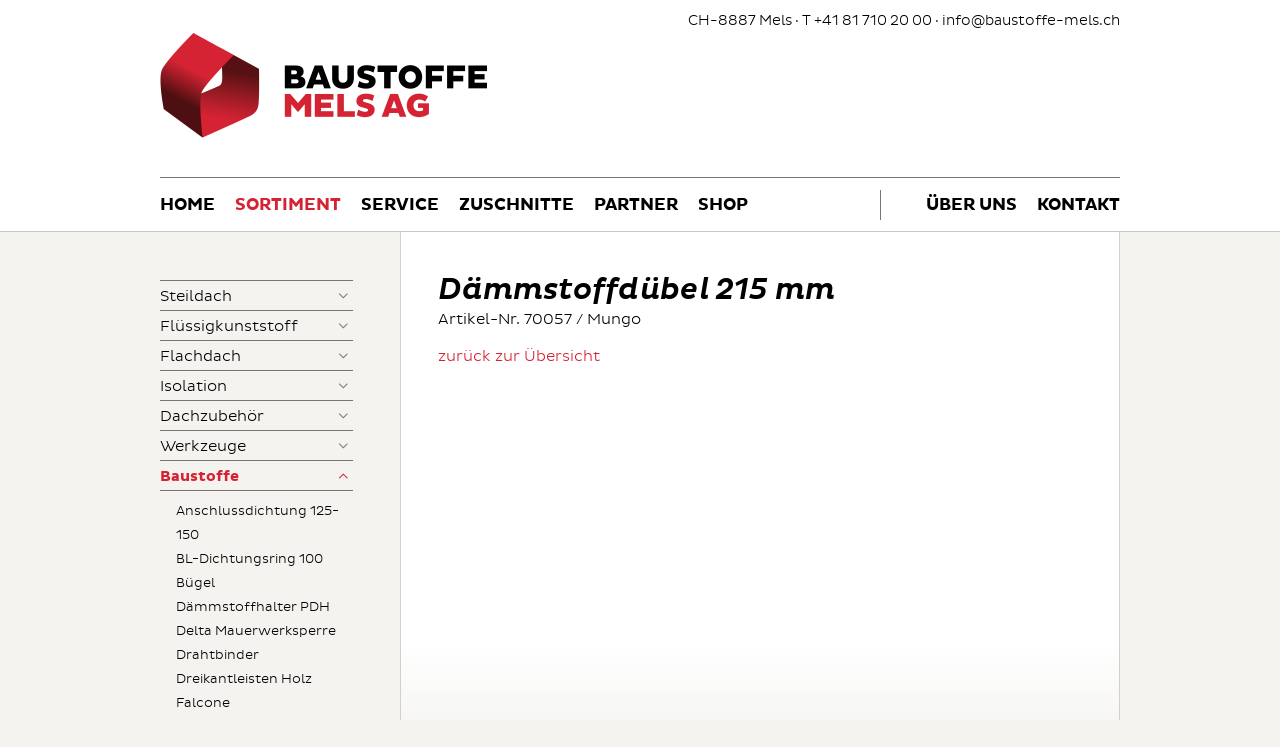

--- FILE ---
content_type: text/html
request_url: https://www.baustoffe-mels.ch/DE/Sortiment/Baustoffe/Mungo-Daemmstoffduebel/Daemmstoffduebel-215-mm/tblid/224/idKls/7/idUGr/277/idLNr/3391/Default.asp
body_size: 9544
content:
<!doctype html>
<!--[if lt IE 7]> <html class="no-js ie6 oldie" lang="de"> <![endif]-->
<!--[if IE 7]>    <html class="no-js ie7 oldie" lang="de"> <![endif]-->
<!--[if IE 8]>    <html class="no-js ie8 oldie" lang="de"> <![endif]-->
<!--[if IE 9]>    <html class="no-js ie9" lang="de"> <![endif]-->
<html class="no-js" lang="de">
<head>
<meta charset="utf-8">
<meta http-equiv="X-UA-Compatible" content="IE=edge,chrome=1">
<title>Baustoffe Mels AG - Dämmstoffdübel 215 mm, Mungo - Baustoffe, Mungo Dämmstoffdübel</title>
<meta name="viewport" content="width=device-width, minimum-scale=1.0, maximum-scale=1.0">
<meta name="keywords" content="Baustoffe Mels AG, Sortiment, Dämmstoffdübel 215 mm, Mungo, Baustoffe, Mungo Dämmstoffdübel">
<meta name="description" content="Baustoffe Mels AG, Sortiment, Dämmstoffdübel 215 mm, Mungo, Baustoffe, Mungo Dämmstoffdübel">
<meta http-equiv="expires" content="1">
<meta http-equiv="pragma" content="public">
<meta name="author" content="Baustoffe Mels AG, Zeughausstrasse 4, 8887 Mels">
<meta name="publisher" content="li-life web+it, Lova Center, 9490 Vaduz">
<meta name="copyright" content="© Copyright (c) Baustoffe Mels AG, Schweiz">
<meta name="robots" content="index, follow">
<meta http-equiv="content-language" content="de">
<meta name="revisit-after" content="7 days">
<meta property="og:title" content="Baustoffe Mels AG, Sortiment, Dämmstoffdübel 215 mm, Mungo">
<meta property="og:type" content="website">
<meta property="og:url" content="https://www.baustoffe-mels.ch/DE/Sortiment/Baustoffe/Mungo-Daemmstoffduebel/Daemmstoffduebel-215-mm/tblid/224/idKls/7/idUGr/277/idLNr/3391/Default.asp">
<meta property="og:image" content="https://www.baustoffe-mels.ch/Portal/baustoffemels/Images/Logos/baustoffemels_facebook.jpg">
<meta property="og:site_name" content="Baustoffe Mels AG, Schweiz">
<link rel="icon" href="/Portal/baustoffemels/Images/Favicon/baustoffemels_favicon256.ico" sizes="256x256"><link rel="apple-touch-icon" href="/Portal/baustoffemels/Images/Favicon/baustoffemels_favicon256.ico" sizes="256x256"><link rel="stylesheet" href="/Portal/baustoffemels/Styles/normalize-3.0.1.min.css"><link rel="stylesheet" href="/Portal/baustoffemels/Styles/lifeGrid.css"><link rel="stylesheet" href="/Portal/baustoffemels/Styles/Skin_baustoffemels.css"><link rel="stylesheet" href="/Portal/baustoffemels/Styles/Navigation/style-pmr.css"><link rel="stylesheet" href="/Portal/baustoffemels/Styles/Skin_Body.css">
<script language="javascript" type="text/javascript" src="/Portal/baustoffemels/JS/jquery/jquery-1.11.1.min.js"></script><script language="javascript" type="text/javascript" src="/Portal/baustoffemels/JS/modernizr-2.7.1.min.js"></script><!--<link rel="stylesheet" href="/Portal//Styles/Fonts/font-awesome-4.2.0.min.css">-->
<!--[if lt IE 9]><script language="javascript" type="text/javascript" src="/Portal/baustoffemels/JS/respond.min.js"></script><![endif]--><!--[if lt IE 7]><script language="javascript" type="text/javascript" src="/Portal/baustoffemels/JS/jquery/jquery.pngFix.js"></script><![endif]--><script language="javascript" type="text/javascript" src="/Portal/baustoffemels/JS/Scripts.js"></script><link rel="stylesheet" href="/Portal/Skins/Skin_012.css">

	<link rel="stylesheet" href="/Portal/baustoffemels/Styles/jquery/jquery.fancybox-2.1.5.css"><script type="text/javascript">
$(document).ready(function() {
	$(".image-lightbox").fancybox({
		maxWidth	: '94%',// Rand von insgesamt 30 Pixel (Links/Rechts) werden abgezogen
		width		: '94%',
		padding		: 0,
		margin		: 0,
		helpers : {
				title : null,
				overlay : {
					css : {
						'background' : 'rgba(6, 17, 27, 0.95)'
					}
				}
			}
	});
});
</script>
<link rel="stylesheet" href="/Portal/Module/310/Skin_310.css">
<!-- Global site tag (gtag.js) - Google Analytics -->
<script type="text/javascript">
var gaProperty = 'UA-61841345-1';
var disableStr = 'ga-disable-' + gaProperty;
if (document.cookie.indexOf(disableStr + '=true') > -1) {
window[disableStr] = true;
}
function gaOptout() {
document.cookie = disableStr + '=true; expires=Thu, 31 Dec 2099 23:59:59 UTC; path=/';
window[disableStr] = true;
alert('Das Tracking durch Google Analytics wurde in Ihrem Browser für diese Website deaktiviert.');
}
</script>
<script async src="https://www.googletagmanager.com/gtag/js?id=UA-61841345-1"></script>
<script>
  window.dataLayer = window.dataLayer || [];
  function gtag(){dataLayer.push(arguments);}
  gtag('js', new Date());

  gtag('config', 'UA-61841345-1', { 'anonymize_ip': true });
</script>
</head>
<body>
<div id="loader"></div>
<div class="mainmenu-dropdown-div hidden-xs"></div>
<nav class="menu push-menu-right">
	<ul class="nav-list nav-mainmenu"><li class="nav-item"><a href="https://www.baustoffe-mels.ch/DE/Default.asp" id="Home">Home</a></li><li class="nav-item active"><a href="/DE/Sortiment/tblid/224/Default.asp" id="Sortiment">Sortiment</a><ul class="nav-list-lvl2 nav-submenu sortiment-menu-loader"><li class="nav-submenu-item"><a href="/DE/Sortiment/Steildach/tblid/224/idKls/1/Default.asp">Steildach</a>
<ul class="nav-submenu-lvl3"><li class="nav-submenu-lvl3-item"><a href="/DE/Sortiment/Steildach/tblid/224/idKls/1/Default.asp">Alle</a></li>
<li class="nav-submenu-lvl3-item"><a href="/DE/Sortiment/Steildach/Delta/tblid/224/idKls/1/idUGr/452/Default.asp">Delta</a></li>
<li class="nav-submenu-lvl3-item"><a href="/DE/Sortiment/Steildach/Siga-Cover/tblid/224/idKls/1/idUGr/329/Default.asp">Siga Cover</a></li>
<li class="nav-submenu-lvl3-item"><a href="/DE/Sortiment/Steildach/Stamisol/tblid/224/idKls/1/idUGr/414/Default.asp">Stamisol</a></li>
</ul>
</li>
<li class="nav-submenu-item"><a href="/DE/Sortiment/Fluessigkunststoff/Alsan-EP/tblid/224/idKls/2/idUGr/15/Default.asp">Flüssigkunststoff</a>
<ul class="nav-submenu-lvl3"><li class="nav-submenu-lvl3-item"><a href="/DE/Sortiment/Fluessigkunststoff/tblid/224/idKls/2/Default.asp">Alle</a></li>
<li class="nav-submenu-lvl3-item"><a href="/DE/Sortiment/Fluessigkunststoff/Alsan-EP/tblid/224/idKls/2/idUGr/15/Default.asp">Alsan EP</a></li>
<li class="nav-submenu-lvl3-item"><a href="/DE/Sortiment/Fluessigkunststoff/Alsan-Hilfsprodukte/tblid/224/idKls/2/idUGr/16/Default.asp">Alsan Hilfsprodukte</a></li>
<li class="nav-submenu-lvl3-item"><a href="/DE/Sortiment/Fluessigkunststoff/Alsan-PMMA/tblid/224/idKls/2/idUGr/13/Default.asp">Alsan PMMA</a></li>
<li class="nav-submenu-lvl3-item"><a href="/DE/Sortiment/Fluessigkunststoff/Alsan-PUR/tblid/224/idKls/2/idUGr/14/Default.asp">Alsan PUR</a></li>
<li class="nav-submenu-lvl3-item"><a href="/DE/Sortiment/Fluessigkunststoff/Bitumen-Hilfsprodukte/tblid/224/idKls/2/idUGr/3/Default.asp">Bitumen Hilfsprodukte</a></li>
<li class="nav-submenu-lvl3-item"><a href="/DE/Sortiment/Fluessigkunststoff/Colorquarz/tblid/224/idKls/2/idUGr/418/Default.asp">Colorquarz</a></li>
</ul>
</li>
<li class="nav-submenu-item"><a href="/DE/Sortiment/Flachdach/Absturzsicherung-Systeme/tblid/224/idKls/3/idUGr/11/Default.asp">Flachdach</a>
<ul class="nav-submenu-lvl3"><li class="nav-submenu-lvl3-item"><a href="/DE/Sortiment/Flachdach/tblid/224/idKls/3/Default.asp">Alle</a></li>
<li class="nav-submenu-lvl3-item"><a href="/DE/Sortiment/Flachdach/Absturzsicherung-Systeme/tblid/224/idKls/3/idUGr/11/Default.asp">Absturzsicherung-Systeme</a></li>
<li class="nav-submenu-lvl3-item"><a href="/DE/Sortiment/Flachdach/Bauder-TEC-ESK/tblid/224/idKls/3/idUGr/21/Default.asp">Bauder TEC ESK</a></li>
<li class="nav-submenu-lvl3-item"><a href="/DE/Sortiment/Flachdach/Begruenung---Drainage/tblid/224/idKls/3/idUGr/10/Default.asp">Begrünung / Drainage</a></li>
<li class="nav-submenu-lvl3-item"><a href="/DE/Sortiment/Flachdach/Bitumen-Hilfsprodukte/tblid/224/idKls/3/idUGr/3/Default.asp">Bitumen Hilfsprodukte</a></li>
<li class="nav-submenu-lvl3-item"><a href="/DE/Sortiment/Flachdach/Bitumenbahnen-Spezial/tblid/224/idKls/3/idUGr/2/Default.asp">Bitumenbahnen Spezial</a></li>
<li class="nav-submenu-lvl3-item"><a href="/DE/Sortiment/Flachdach/Bitumenbahnen-Standard/tblid/224/idKls/3/idUGr/1/Default.asp">Bitumenbahnen Standard</a></li>
<li class="nav-submenu-lvl3-item"><a href="/DE/Sortiment/Flachdach/Blockbitumen/tblid/224/idKls/3/idUGr/4/Default.asp">Blockbitumen</a></li>
<li class="nav-submenu-lvl3-item"><a href="/DE/Sortiment/Flachdach/Flagon-TPO/tblid/224/idKls/3/idUGr/18/Default.asp">Flagon TPO</a></li>
<li class="nav-submenu-lvl3-item"><a href="/DE/Sortiment/Flachdach/Flagon-Zubehoer/tblid/224/idKls/3/idUGr/20/Default.asp">Flagon Zubehör</a></li>
<li class="nav-submenu-lvl3-item"><a href="/DE/Sortiment/Flachdach/Schutzlagen---Trittschall/tblid/224/idKls/3/idUGr/9/Default.asp">Schutzlagen / Trittschall</a></li>
</ul>
</li>
<li class="nav-submenu-item"><a href="/DE/Sortiment/Isolation/tblid/224/idKls/4/Default.asp">Isolation</a>
<ul class="nav-submenu-lvl3"><li class="nav-submenu-lvl3-item"><a href="/DE/Sortiment/Isolation/tblid/224/idKls/4/Default.asp">Alle</a></li>
<li class="nav-submenu-lvl3-item"><a href="/DE/Sortiment/Isolation/BM-Gefaelle-EPS/tblid/224/idKls/4/idUGr/344/Default.asp">BM Gefälle EPS</a></li>
<li class="nav-submenu-lvl3-item"><a href="/DE/Sortiment/Isolation/BM-Gefaelle-PIR/tblid/224/idKls/4/idUGr/345/Default.asp">BM Gefälle PIR</a></li>
<li class="nav-submenu-lvl3-item"><a href="/DE/Sortiment/Isolation/Bodenplatten-Heralen/tblid/224/idKls/4/idUGr/180/Default.asp">Bodenplatten Heralen</a></li>
<li class="nav-submenu-lvl3-item"><a href="/DE/Sortiment/Isolation/EFYOS-XPS-500/tblid/224/idKls/4/idUGr/317/Default.asp">EFYOS XPS 500</a></li>
<li class="nav-submenu-lvl3-item"><a href="/DE/Sortiment/Isolation/EFYOS-XPS-700/tblid/224/idKls/4/idUGr/318/Default.asp">EFYOS XPS 700</a></li>
<li class="nav-submenu-lvl3-item"><a href="/DE/Sortiment/Isolation/EFYOS-XPS-SL-XC3-Falz/tblid/224/idKls/4/idUGr/315/Default.asp">EFYOS XPS SL XC3 Falz</a></li>
<li class="nav-submenu-lvl3-item"><a href="/DE/Sortiment/Isolation/EFYOS-XPS-XC3/tblid/224/idKls/4/idUGr/316/Default.asp">EFYOS XPS XC3</a></li>
<li class="nav-submenu-lvl3-item"><a href="/DE/Sortiment/Isolation/EPS-033-BM/tblid/224/idKls/4/idUGr/334/Default.asp">EPS 033 BM</a></li>
<li class="nav-submenu-lvl3-item"><a href="/DE/Sortiment/Isolation/EPS-036-BM/tblid/224/idKls/4/idUGr/332/Default.asp">EPS 036 BM</a></li>
<li class="nav-submenu-lvl3-item"><a href="/DE/Sortiment/Isolation/EPS-Plus-029-BM/tblid/224/idKls/4/idUGr/336/Default.asp">EPS Plus 029 BM</a></li>
<li class="nav-submenu-lvl3-item"><a href="/DE/Sortiment/Isolation/Falcone/tblid/224/idKls/4/idUGr/480/Default.asp">Falcone</a></li>
<li class="nav-submenu-lvl3-item"><a href="/DE/Sortiment/Isolation/Foamglas-F/tblid/224/idKls/4/idUGr/297/Default.asp">Foamglas F</a></li>
<li class="nav-submenu-lvl3-item"><a href="/DE/Sortiment/Isolation/Foamglas-Kleber/tblid/224/idKls/4/idUGr/308/Default.asp">Foamglas Kleber</a></li>
<li class="nav-submenu-lvl3-item"><a href="/DE/Sortiment/Isolation/Foamglas-Perinsul/tblid/224/idKls/4/idUGr/307/Default.asp">Foamglas Perinsul</a></li>
<li class="nav-submenu-lvl3-item"><a href="/DE/Sortiment/Isolation/Foamglas-Ready-Board-T4/tblid/224/idKls/4/idUGr/417/Default.asp">Foamglas Ready Board T4</a></li>
<li class="nav-submenu-lvl3-item"><a href="/DE/Sortiment/Isolation/Foamglas-S3/tblid/224/idKls/4/idUGr/296/Default.asp">Foamglas S3</a></li>
<li class="nav-submenu-lvl3-item"><a href="/DE/Sortiment/Isolation/Foamglas-T3-/tblid/224/idKls/4/idUGr/294/Default.asp">Foamglas T3+</a></li>
<li class="nav-submenu-lvl3-item"><a href="/DE/Sortiment/Isolation/Foamglas-T4-/tblid/224/idKls/4/idUGr/295/Default.asp">Foamglas T4+</a></li>
<li class="nav-submenu-lvl3-item"><a href="/DE/Sortiment/Isolation/Foamglas-Zubehoer/tblid/224/idKls/4/idUGr/309/Default.asp">Foamglas Zubehör</a></li>
<li class="nav-submenu-lvl3-item"><a href="/DE/Sortiment/Isolation/GW-Akustik-Daemmplatte/tblid/224/idKls/4/idUGr/31/Default.asp">GW Akustik-Dämmplatte</a></li>
<li class="nav-submenu-lvl3-item"><a href="/DE/Sortiment/Isolation/GW-Akustik-Daemmplatte-Zuschnitt/tblid/224/idKls/4/idUGr/40/Default.asp">GW Akustik-Dämmplatte Zuschnitt</a></li>
<li class="nav-submenu-lvl3-item"><a href="/DE/Sortiment/Isolation/GW-Fassaden-Daemmrolle/tblid/224/idKls/4/idUGr/27/Default.asp">GW Fassaden-Dämmrolle</a></li>
<li class="nav-submenu-lvl3-item"><a href="/DE/Sortiment/Isolation/GW-Fassaden-Daemmrolle-Zuschnitt/tblid/224/idKls/4/idUGr/36/Default.asp">GW Fassaden-Dämmrolle Zuschnitt</a></li>
<li class="nav-submenu-lvl3-item"><a href="/DE/Sortiment/Isolation/GW-Fuellflocken-Supafil/tblid/224/idKls/4/idUGr/22/Default.asp">GW Füllflocken Supafil</a></li>
<li class="nav-submenu-lvl3-item"><a href="/DE/Sortiment/Isolation/GW-Holzrahmen-Daemmrolle/tblid/224/idKls/4/idUGr/26/Default.asp">GW Holzrahmen-Dämmrolle</a></li>
<li class="nav-submenu-lvl3-item"><a href="/DE/Sortiment/Isolation/GW-Holzrahmen-Daemmrolle-Zuschnitt/tblid/224/idKls/4/idUGr/35/Default.asp">GW Holzrahmen-Dämmrolle Zuschnitt</a></li>
<li class="nav-submenu-lvl3-item"><a href="/DE/Sortiment/Isolation/GW-Kerdaemmplatte/tblid/224/idKls/4/idUGr/29/Default.asp">GW Kerdämmplatte</a></li>
<li class="nav-submenu-lvl3-item"><a href="/DE/Sortiment/Isolation/GW-Kerdaemmplatte-Zuschnitt/tblid/224/idKls/4/idUGr/38/Default.asp">GW Kerdämmplatte Zuschnitt</a></li>
<li class="nav-submenu-lvl3-item"><a href="/DE/Sortiment/Isolation/GW-Trennwand-Daemmung-Zuschnitt/tblid/224/idKls/4/idUGr/39/Default.asp">GW Trennwand-Dämmung Zuschnitt</a></li>
<li class="nav-submenu-lvl3-item"><a href="/DE/Sortiment/Isolation/GW-Trittschall-Daemmplatte/tblid/224/idKls/4/idUGr/23/Default.asp">GW Trittschall-Dämmplatte</a></li>
<li class="nav-submenu-lvl3-item"><a href="/DE/Sortiment/Isolation/GW-Unifit-TI-135/tblid/224/idKls/4/idUGr/434/Default.asp">GW Unifit TI 135</a></li>
<li class="nav-submenu-lvl3-item"><a href="/DE/Sortiment/Isolation/GW-Unifit-TI-135-Zuschnitt/tblid/224/idKls/4/idUGr/435/Default.asp">GW Unifit TI 135 Zuschnitt</a></li>
<li class="nav-submenu-lvl3-item"><a href="/DE/Sortiment/Isolation/GW-Untersparren-Daemmrolle/tblid/224/idKls/4/idUGr/24/Default.asp">GW Untersparren-Dämmrolle</a></li>
<li class="nav-submenu-lvl3-item"><a href="/DE/Sortiment/Isolation/GW-Zwischensparren-Daemmrolle/tblid/224/idKls/4/idUGr/25/Default.asp">GW Zwischensparren-Dämmrolle</a></li>
<li class="nav-submenu-lvl3-item"><a href="/DE/Sortiment/Isolation/GW-Zwischensparren-Daemmrolle-Zuschnitt/tblid/224/idKls/4/idUGr/34/Default.asp">GW Zwischensparren-Dämmrolle Zuschnitt</a></li>
<li class="nav-submenu-lvl3-item"><a href="/DE/Sortiment/Isolation/Isoroll-NEO/tblid/224/idKls/4/idUGr/179/Default.asp">Isoroll NEO</a></li>
<li class="nav-submenu-lvl3-item"><a href="/DE/Sortiment/Isolation/PE-Folie/tblid/224/idKls/4/idUGr/427/Default.asp">PE-Folie</a></li>
<li class="nav-submenu-lvl3-item"><a href="/DE/Sortiment/Isolation/Randstreifen-neutral/tblid/224/idKls/4/idUGr/188/Default.asp">Randstreifen neutral</a></li>
<li class="nav-submenu-lvl3-item"><a href="/DE/Sortiment/Isolation/Randstreifen-Papier/tblid/224/idKls/4/idUGr/190/Default.asp">Randstreifen Papier</a></li>
<li class="nav-submenu-lvl3-item"><a href="/DE/Sortiment/Isolation/Randstreifen-PE/tblid/224/idKls/4/idUGr/189/Default.asp">Randstreifen PE</a></li>
<li class="nav-submenu-lvl3-item"><a href="/DE/Sortiment/Isolation/Saglan-ST/tblid/224/idKls/4/idUGr/191/Default.asp">Saglan ST</a></li>
<li class="nav-submenu-lvl3-item"><a href="/DE/Sortiment/Isolation/Soprema-PIR/tblid/224/idKls/4/idUGr/5/Default.asp">Soprema PIR</a></li>
<li class="nav-submenu-lvl3-item"><a href="/DE/Sortiment/Isolation/SW-Dach-Daemmplatte/tblid/224/idKls/4/idUGr/50/Default.asp">SW Dach-Dämmplatte</a></li>
<li class="nav-submenu-lvl3-item"><a href="/DE/Sortiment/Isolation/SW-Dach-Daemmplatte-Zuschnitt/tblid/224/idKls/4/idUGr/59/Default.asp">SW Dach-Dämmplatte Zuschnitt</a></li>
<li class="nav-submenu-lvl3-item"><a href="/DE/Sortiment/Isolation/SW-Decken-Daemmplatte/tblid/224/idKls/4/idUGr/49/Default.asp">SW Decken-Dämmplatte</a></li>
<li class="nav-submenu-lvl3-item"><a href="/DE/Sortiment/Isolation/SW-Decken-Daemmplatte-Zuschnitt/tblid/224/idKls/4/idUGr/58/Default.asp">SW Decken-Dämmplatte Zuschnitt</a></li>
<li class="nav-submenu-lvl3-item"><a href="/DE/Sortiment/Isolation/SW-Fassaden-Daemmplatte/tblid/224/idKls/4/idUGr/44/Default.asp">SW Fassaden-Dämmplatte</a></li>
<li class="nav-submenu-lvl3-item"><a href="/DE/Sortiment/Isolation/SW-Fassaden-Daemmplatte-Zuschnitt/tblid/224/idKls/4/idUGr/53/Default.asp">SW Fassaden-Dämmplatte Zuschnitt</a></li>
<li class="nav-submenu-lvl3-item"><a href="/DE/Sortiment/Isolation/SW-Fuellflocken-ProtectFill/tblid/224/idKls/4/idUGr/41/Default.asp">SW Füllflocken ProtectFill</a></li>
<li class="nav-submenu-lvl3-item"><a href="/DE/Sortiment/Isolation/SW-Klemmplatte/tblid/224/idKls/4/idUGr/42/Default.asp">SW Klemmplatte</a></li>
<li class="nav-submenu-lvl3-item"><a href="/DE/Sortiment/Isolation/SW-Klemmplatte-Zuschnitt/tblid/224/idKls/4/idUGr/51/Default.asp">SW Klemmplatte Zuschnitt</a></li>
<li class="nav-submenu-lvl3-item"><a href="/DE/Sortiment/Isolation/SW-Schraegdach-Daemmplatte/tblid/224/idKls/4/idUGr/432/Default.asp">SW Schrägdach-Dämmplatte</a></li>
<li class="nav-submenu-lvl3-item"><a href="/DE/Sortiment/Isolation/SW-Schraegdach-Daemmplatte-Zuschnitt/tblid/224/idKls/4/idUGr/433/Default.asp">SW Schrägdach-Dämmplatte Zuschnitt</a></li>
<li class="nav-submenu-lvl3-item"><a href="/DE/Sortiment/Isolation/SW-Stahlkassetten/tblid/224/idKls/4/idUGr/43/Default.asp">SW Stahlkassetten</a></li>
<li class="nav-submenu-lvl3-item"><a href="/DE/Sortiment/Isolation/SW-Trennwand-Daemmplatte/tblid/224/idKls/4/idUGr/45/Default.asp">SW Trennwand-Dämmplatte</a></li>
<li class="nav-submenu-lvl3-item"><a href="/DE/Sortiment/Isolation/SW-Trennwand-Daemmplatte-Zuschnitt/tblid/224/idKls/4/idUGr/54/Default.asp">SW Trennwand-Dämmplatte Zuschnitt</a></li>
<li class="nav-submenu-lvl3-item"><a href="/DE/Sortiment/Isolation/SW-Trittschall-Daemmplatte/tblid/224/idKls/4/idUGr/47/Default.asp">SW Trittschall-Dämmplatte</a></li>
<li class="nav-submenu-lvl3-item"><a href="/DE/Sortiment/Isolation/SW-Trittschall-Daemmplatte-Zuschnitt/tblid/224/idKls/4/idUGr/56/Default.asp">SW Trittschall-Dämmplatte Zuschnitt</a></li>
<li class="nav-submenu-lvl3-item"><a href="/DE/Sortiment/Isolation/Swisspor-EPS-Perimeter-Drain/tblid/224/idKls/4/idUGr/103/Default.asp">Swisspor EPS Perimeter Drain</a></li>
<li class="nav-submenu-lvl3-item"><a href="/DE/Sortiment/Isolation/Swisspor-EPS-Wasserspeicher/tblid/224/idKls/4/idUGr/97/Default.asp">Swisspor EPS Wasserspeicher</a></li>
<li class="nav-submenu-lvl3-item"><a href="/DE/Sortiment/Isolation/Swisspor-GLASS-Isover-Isocalor/tblid/224/idKls/4/idUGr/148/Default.asp">Swisspor GLASS Isover Isocalor</a></li>
<li class="nav-submenu-lvl3-item"><a href="/DE/Sortiment/Isolation/Swisspor-GLASS-Isover-PS-81/tblid/224/idKls/4/idUGr/147/Default.asp">Swisspor GLASS Isover PS 81</a></li>
<li class="nav-submenu-lvl3-item"><a href="/DE/Sortiment/Isolation/Swisspor-PUR-Floor/tblid/224/idKls/4/idUGr/423/Default.asp">Swisspor PUR Floor</a></li>
<li class="nav-submenu-lvl3-item"><a href="/DE/Sortiment/Isolation/Swisspor-PUR-Premium/tblid/224/idKls/4/idUGr/130/Default.asp">Swisspor PUR Premium</a></li>
</ul>
</li>
<li class="nav-submenu-item"><a href="/DE/Sortiment/Dachzubehoer/Begruenung---Drainage/tblid/224/idKls/5/idUGr/10/Default.asp">Dachzubehör</a>
<ul class="nav-submenu-lvl3"><li class="nav-submenu-lvl3-item"><a href="/DE/Sortiment/Dachzubehoer/tblid/224/idKls/5/Default.asp">Alle</a></li>
<li class="nav-submenu-lvl3-item"><a href="/DE/Sortiment/Dachzubehoer/Begruenung---Drainage/tblid/224/idKls/5/idUGr/10/Default.asp">Begrünung / Drainage</a></li>
<li class="nav-submenu-lvl3-item"><a href="/DE/Sortiment/Dachzubehoer/Bitumen-Hilfsprodukte/tblid/224/idKls/5/idUGr/3/Default.asp">Bitumen Hilfsprodukte</a></li>
<li class="nav-submenu-lvl3-item"><a href="/DE/Sortiment/Dachzubehoer/Dachzubehoer/tblid/224/idKls/5/idUGr/60/Default.asp">Dachzubehör</a></li>
</ul>
</li>
<li class="nav-submenu-item"><a href="/DE/Sortiment/Werkzeuge/Alsan-Tool/tblid/224/idKls/6/idUGr/17/Default.asp">Werkzeuge</a>
<ul class="nav-submenu-lvl3"><li class="nav-submenu-lvl3-item"><a href="/DE/Sortiment/Werkzeuge/tblid/224/idKls/6/Default.asp">Alle</a></li>
<li class="nav-submenu-lvl3-item"><a href="/DE/Sortiment/Werkzeuge/Alsan-Tool/tblid/224/idKls/6/idUGr/17/Default.asp">Alsan Tool</a></li>
<li class="nav-submenu-lvl3-item"><a href="/DE/Sortiment/Werkzeuge/e---h/tblid/224/idKls/6/idUGr/352/Default.asp">e + h</a></li>
<li class="nav-submenu-lvl3-item"><a href="/DE/Sortiment/Werkzeuge/Schleiftopf---ZEC/tblid/224/idKls/6/idUGr/272/Default.asp">Schleiftopf / ZEC</a></li>
<li class="nav-submenu-lvl3-item"><a href="/DE/Sortiment/Werkzeuge/Steinemann/tblid/224/idKls/6/idUGr/461/Default.asp">Steinemann</a></li>
<li class="nav-submenu-lvl3-item"><a href="/DE/Sortiment/Werkzeuge/Steinemann-N/tblid/224/idKls/6/idUGr/462/Default.asp">Steinemann N</a></li>
<li class="nav-submenu-lvl3-item"><a href="/DE/Sortiment/Werkzeuge/Werkzeug-Flachdach/tblid/224/idKls/6/idUGr/276/Default.asp">Werkzeug Flachdach</a></li>
<li class="nav-submenu-lvl3-item"><a href="/DE/Sortiment/Werkzeuge/Werkzeuge/tblid/224/idKls/6/idUGr/12/Default.asp">Werkzeuge</a></li>
<li class="nav-submenu-lvl3-item"><a href="/DE/Sortiment/Werkzeuge/Ytong/tblid/224/idKls/6/idUGr/366/Default.asp">Ytong</a></li>
</ul>
</li>
<li class="nav-submenu-item active"><a href="/DE/Sortiment/Baustoffe/tblid/224/idKls/7/Default.asp">Baustoffe</a>
<ul class="nav-submenu-lvl3"><li class="nav-submenu-lvl3-item"><a href="/DE/Sortiment/Baustoffe/tblid/224/idKls/7/Default.asp">Alle</a></li>
<li class="nav-submenu-lvl3-item"><a href="/DE/Sortiment/Baustoffe/Anschlussdichtung-125-150/tblid/224/idKls/7/idUGr/410/Default.asp">Anschlussdichtung 125-150</a></li>
<li class="nav-submenu-lvl3-item"><a href="/DE/Sortiment/Baustoffe/BL-Dichtungsring-100/tblid/224/idKls/7/idUGr/393/Default.asp">BL-Dichtungsring 100</a></li>
<li class="nav-submenu-lvl3-item"><a href="/DE/Sortiment/Baustoffe/Buegel/tblid/224/idKls/7/idUGr/405/Default.asp">Bügel</a></li>
<li class="nav-submenu-lvl3-item"><a href="/DE/Sortiment/Baustoffe/Daemmstoffhalter-PDH/tblid/224/idKls/7/idUGr/359/Default.asp">Dämmstoffhalter PDH</a></li>
<li class="nav-submenu-lvl3-item"><a href="/DE/Sortiment/Baustoffe/Delta-Mauerwerksperre/tblid/224/idKls/7/idUGr/483/Default.asp">Delta Mauerwerksperre</a></li>
<li class="nav-submenu-lvl3-item"><a href="/DE/Sortiment/Baustoffe/Drahtbinder/tblid/224/idKls/7/idUGr/362/Default.asp">Drahtbinder</a></li>
<li class="nav-submenu-lvl3-item"><a href="/DE/Sortiment/Baustoffe/Dreikantleisten-Holz/tblid/224/idKls/7/idUGr/413/Default.asp">Dreikantleisten Holz</a></li>
<li class="nav-submenu-lvl3-item"><a href="/DE/Sortiment/Baustoffe/Falcone/tblid/224/idKls/7/idUGr/480/Default.asp">Falcone</a></li>
<li class="nav-submenu-lvl3-item"><a href="/DE/Sortiment/Baustoffe/fermacell-Gipsplatte-12-5/tblid/224/idKls/7/idUGr/396/Default.asp">fermacell Gipsplatte 12.5</a></li>
<li class="nav-submenu-lvl3-item"><a href="/DE/Sortiment/Baustoffe/fermacell-Gipsplatte-15/tblid/224/idKls/7/idUGr/397/Default.asp">fermacell Gipsplatte 15</a></li>
<li class="nav-submenu-lvl3-item"><a href="/DE/Sortiment/Baustoffe/fermacell-Zubehoer/tblid/224/idKls/7/idUGr/399/Default.asp">fermacell Zubehör</a></li>
<li class="nav-submenu-lvl3-item"><a href="/DE/Sortiment/Baustoffe/Fichtenlatte-50-x-60/tblid/224/idKls/7/idUGr/202/Default.asp">Fichtenlatte 50 x 60</a></li>
<li class="nav-submenu-lvl3-item"><a href="/DE/Sortiment/Baustoffe/Fichtenlatte-60-x-60/tblid/224/idKls/7/idUGr/203/Default.asp">Fichtenlatte 60 x 60</a></li>
<li class="nav-submenu-lvl3-item"><a href="/DE/Sortiment/Baustoffe/Fixit/tblid/224/idKls/7/idUGr/420/Default.asp">Fixit</a></li>
<li class="nav-submenu-lvl3-item"><a href="/DE/Sortiment/Baustoffe/Flapor-EPS-F-Plus/tblid/224/idKls/7/idUGr/79/Default.asp">Flapor EPS F Plus</a></li>
<li class="nav-submenu-lvl3-item"><a href="/DE/Sortiment/Baustoffe/Flapor-EPS-W20-Plus/tblid/224/idKls/7/idUGr/71/Default.asp">Flapor EPS W20 Plus</a></li>
<li class="nav-submenu-lvl3-item"><a href="/DE/Sortiment/Baustoffe/Flapor-EPS-W25-Plus/tblid/224/idKls/7/idUGr/72/Default.asp">Flapor EPS W25 Plus</a></li>
<li class="nav-submenu-lvl3-item"><a href="/DE/Sortiment/Baustoffe/Flapor-EPS-W30-Plus/tblid/224/idKls/7/idUGr/73/Default.asp">Flapor EPS W30 Plus</a></li>
<li class="nav-submenu-lvl3-item"><a href="/DE/Sortiment/Baustoffe/Flapor-EPS-W30-Plus-Falz/tblid/224/idKls/7/idUGr/76/Default.asp">Flapor EPS W30 Plus Falz</a></li>
<li class="nav-submenu-lvl3-item"><a href="/DE/Sortiment/Baustoffe/Flapor-EPS-W30-Roof-Falz/tblid/224/idKls/7/idUGr/70/Default.asp">Flapor EPS W30 Roof Falz</a></li>
<li class="nav-submenu-lvl3-item"><a href="/DE/Sortiment/Baustoffe/GEO---PP/tblid/224/idKls/7/idUGr/199/Default.asp">GEO / PP</a></li>
<li class="nav-submenu-lvl3-item"><a href="/DE/Sortiment/Baustoffe/Glasgewebestreifen---PE-Dichtungsband/tblid/224/idKls/7/idUGr/361/Default.asp">Glasgewebestreifen / PE Dichtungsband</a></li>
<li class="nav-submenu-lvl3-item"><a href="/DE/Sortiment/Baustoffe/Hart-PE-Kabelschutzrohr/tblid/224/idKls/7/idUGr/391/Default.asp">Hart-PE-Kabelschutzrohr</a></li>
<li class="nav-submenu-lvl3-item"><a href="/DE/Sortiment/Baustoffe/Kleber/tblid/224/idKls/7/idUGr/235/Default.asp">Kleber</a></li>
<li class="nav-submenu-lvl3-item"><a href="/DE/Sortiment/Baustoffe/Kleber/tblid/224/idKls/7/idUGr/351/Default.asp">Kleber</a></li>
<li class="nav-submenu-lvl3-item active"><a href="/DE/Sortiment/Baustoffe/Mungo-Daemmstoffduebel/tblid/224/idKls/7/idUGr/277/Default.asp">Mungo Dämmstoffdübel</a></li>
<li class="nav-submenu-lvl3-item"><a href="/DE/Sortiment/Baustoffe/OSB/tblid/224/idKls/7/idUGr/201/Default.asp">OSB</a></li>
<li class="nav-submenu-lvl3-item"><a href="/DE/Sortiment/Baustoffe/PCI/tblid/224/idKls/7/idUGr/419/Default.asp">PCI</a></li>
<li class="nav-submenu-lvl3-item"><a href="/DE/Sortiment/Baustoffe/PE-Noppenbahn/tblid/224/idKls/7/idUGr/200/Default.asp">PE-Noppenbahn</a></li>
<li class="nav-submenu-lvl3-item"><a href="/DE/Sortiment/Baustoffe/Platten/tblid/224/idKls/7/idUGr/350/Default.asp">Platten</a></li>
<li class="nav-submenu-lvl3-item"><a href="/DE/Sortiment/Baustoffe/Pronuovo/tblid/224/idKls/7/idUGr/365/Default.asp">Pronuovo</a></li>
<li class="nav-submenu-lvl3-item"><a href="/DE/Sortiment/Baustoffe/Putzduebel-PPD/tblid/224/idKls/7/idUGr/360/Default.asp">Putzdübel PPD</a></li>
<li class="nav-submenu-lvl3-item"><a href="/DE/Sortiment/Baustoffe/RASCHAL/tblid/224/idKls/7/idUGr/400/Default.asp">RASCHAL</a></li>
<li class="nav-submenu-lvl3-item"><a href="/DE/Sortiment/Baustoffe/Rhomberg-Ziegelsturz-10---12/tblid/224/idKls/7/idUGr/356/Default.asp">Rhomberg Ziegelsturz 10 - 12</a></li>
<li class="nav-submenu-lvl3-item"><a href="/DE/Sortiment/Baustoffe/Rhomberg-Ziegelsturz-15/tblid/224/idKls/7/idUGr/357/Default.asp">Rhomberg Ziegelsturz 15</a></li>
<li class="nav-submenu-lvl3-item"><a href="/DE/Sortiment/Baustoffe/Roefix-1/tblid/224/idKls/7/idUGr/280/Default.asp">Röfix 1</a></li>
<li class="nav-submenu-lvl3-item"><a href="/DE/Sortiment/Baustoffe/Roefix-2/tblid/224/idKls/7/idUGr/281/Default.asp">Röfix 2</a></li>
<li class="nav-submenu-lvl3-item"><a href="/DE/Sortiment/Baustoffe/Roefix-4/tblid/224/idKls/7/idUGr/283/Default.asp">Röfix 4</a></li>
<li class="nav-submenu-lvl3-item"><a href="/DE/Sortiment/Baustoffe/Roefix-6/tblid/224/idKls/7/idUGr/285/Default.asp">Röfix 6</a></li>
<li class="nav-submenu-lvl3-item"><a href="/DE/Sortiment/Baustoffe/Roefix-7/tblid/224/idKls/7/idUGr/286/Default.asp">Röfix 7</a></li>
<li class="nav-submenu-lvl3-item"><a href="/DE/Sortiment/Baustoffe/Roefix-8/tblid/224/idKls/7/idUGr/287/Default.asp">Röfix 8</a></li>
<li class="nav-submenu-lvl3-item"><a href="/DE/Sortiment/Baustoffe/Schachtfutter/tblid/224/idKls/7/idUGr/411/Default.asp">Schachtfutter</a></li>
<li class="nav-submenu-lvl3-item"><a href="/DE/Sortiment/Baustoffe/Sichtbetonstuerze/tblid/224/idKls/7/idUGr/403/Default.asp">Sichtbetonstürze</a></li>
<li class="nav-submenu-lvl3-item"><a href="/DE/Sortiment/Baustoffe/Simplex/tblid/224/idKls/7/idUGr/370/Default.asp">Simplex</a></li>
<li class="nav-submenu-lvl3-item"><a href="/DE/Sortiment/Baustoffe/Sturzbretter-Stahlton-10-0/tblid/224/idKls/7/idUGr/436/Default.asp">Sturzbretter Stahlton 10.0</a></li>
<li class="nav-submenu-lvl3-item"><a href="/DE/Sortiment/Baustoffe/Sturzbretter-Stahlton-12-5/tblid/224/idKls/7/idUGr/437/Default.asp">Sturzbretter Stahlton 12.5</a></li>
<li class="nav-submenu-lvl3-item"><a href="/DE/Sortiment/Baustoffe/Sturzbretter-Stahlton-15-0/tblid/224/idKls/7/idUGr/438/Default.asp">Sturzbretter Stahlton 15.0</a></li>
<li class="nav-submenu-lvl3-item"><a href="/DE/Sortiment/Baustoffe/Sturzbretter-Stahlton-17-5/tblid/224/idKls/7/idUGr/439/Default.asp">Sturzbretter Stahlton 17.5</a></li>
<li class="nav-submenu-lvl3-item"><a href="/DE/Sortiment/Baustoffe/Sturzbretter-Stahlton-20-0/tblid/224/idKls/7/idUGr/440/Default.asp">Sturzbretter Stahlton 20.0</a></li>
<li class="nav-submenu-lvl3-item"><a href="/DE/Sortiment/Baustoffe/Tauchbogen/tblid/224/idKls/7/idUGr/408/Default.asp">Tauchbogen</a></li>
<li class="nav-submenu-lvl3-item"><a href="/DE/Sortiment/Baustoffe/TILCA-Betonschraube-BSK/tblid/224/idKls/7/idUGr/447/Default.asp">TILCA Betonschraube BSK</a></li>
<li class="nav-submenu-lvl3-item"><a href="/DE/Sortiment/Baustoffe/TILCA-Bolzenanker-BOA/tblid/224/idKls/7/idUGr/448/Default.asp">TILCA Bolzenanker BOA</a></li>
<li class="nav-submenu-lvl3-item"><a href="/DE/Sortiment/Baustoffe/TILCA-Nagelduebel-Isodorn/tblid/224/idKls/7/idUGr/445/Default.asp">TILCA Nageldübel/Isodorn</a></li>
<li class="nav-submenu-lvl3-item"><a href="/DE/Sortiment/Baustoffe/TILCA-Pistolen/tblid/224/idKls/7/idUGr/451/Default.asp">TILCA Pistolen</a></li>
<li class="nav-submenu-lvl3-item"><a href="/DE/Sortiment/Baustoffe/TILCA-Porenbetonduebel/tblid/224/idKls/7/idUGr/444/Default.asp">TILCA Porenbetondübel</a></li>
<li class="nav-submenu-lvl3-item"><a href="/DE/Sortiment/Baustoffe/TILCA-PUR-Kleber/tblid/224/idKls/7/idUGr/450/Default.asp">TILCA PUR Kleber</a></li>
<li class="nav-submenu-lvl3-item"><a href="/DE/Sortiment/Baustoffe/TILCA-Spreizduebel/tblid/224/idKls/7/idUGr/443/Default.asp">TILCA Spreizdübel</a></li>
<li class="nav-submenu-lvl3-item"><a href="/DE/Sortiment/Baustoffe/Tustec-Oktagon/tblid/224/idKls/7/idUGr/481/Default.asp">Tustec Oktagon</a></li>
<li class="nav-submenu-lvl3-item"><a href="/DE/Sortiment/Baustoffe/Tustec-Oktagon-plus/tblid/224/idKls/7/idUGr/482/Default.asp">Tustec Oktagon plus</a></li>
<li class="nav-submenu-lvl3-item"><a href="/DE/Sortiment/Baustoffe/Ytong/tblid/224/idKls/7/idUGr/366/Default.asp">Ytong</a></li>
<li class="nav-submenu-lvl3-item"><a href="/DE/Sortiment/Baustoffe/Ziegel-Modul/tblid/224/idKls/7/idUGr/353/Default.asp">Ziegel Modul</a></li>
</ul>
</li>
<li class="nav-submenu-item"><a href="/DE/Sortiment/Fassade/Flapor-EPS-F/tblid/224/idKls/8/idUGr/78/Default.asp">Fassade</a>
<ul class="nav-submenu-lvl3"><li class="nav-submenu-lvl3-item"><a href="/DE/Sortiment/Fassade/tblid/224/idKls/8/Default.asp">Alle</a></li>
<li class="nav-submenu-lvl3-item"><a href="/DE/Sortiment/Fassade/Flapor-EPS-F/tblid/224/idKls/8/idUGr/78/Default.asp">Flapor EPS F</a></li>
<li class="nav-submenu-lvl3-item"><a href="/DE/Sortiment/Fassade/Flapor-EPS-F-DUO/tblid/224/idKls/8/idUGr/80/Default.asp">Flapor EPS F DUO</a></li>
<li class="nav-submenu-lvl3-item"><a href="/DE/Sortiment/Fassade/Flapor-EPS-F-Plus/tblid/224/idKls/8/idUGr/79/Default.asp">Flapor EPS F Plus</a></li>
<li class="nav-submenu-lvl3-item"><a href="/DE/Sortiment/Fassade/Stamisol/tblid/224/idKls/8/idUGr/414/Default.asp">Stamisol</a></li>
</ul>
</li></ul>
</li><li class="nav-item"><a href="/DE/Service/Service/tblid/255/Default.asp" id="Service">Service</a><ul class="nav-submenu"><li class="nav-submenu-item"><a href="/DE/Service/Service/tblid/255/Default.asp" id="Service">Service</a></li></li></ul></li><li class="nav-item"><a href="/DE/Zuschnitte/tblid/228/Default.asp" id="Zuschnitte">Zuschnitte</a></li><li class="nav-item"><a href="/DE/Partner/tblid/229/Default.asp" id="Partner">Partner</a></li><li class="nav-item"><a href="/DE/Shop/tblid/257/Default.asp" id="Shop">Shop</a></li><li class="nav-item"><a href="/DE/Ueber-uns/tblid/242/Default.asp" id="Über uns">Über uns</a></li><li class="nav-item"><a href="/DE/Kontakt/tblid/243/Default.asp" id="Kontakt">Kontakt</a></li>
	</ul>
	<ul class="nav-list nav-thirdmenu"><li class="nav-item"><a href="/DE/AGB/tblid/250/Default.asp">AGB</a></li><li class="nav-item"><a href="/DE/Datenschutz/tblid/256/Default.asp">Datenschutz</a></li><li class="nav-item"><a href="/DE/Impressum/tblid/170/Default.asp">Impressum</a></li>
	</ul>
</nav>
<!-- container -->
<div class="container">
	<!-- Kopfzeile -->
	<div id="header">
		<div id="header__box">
			<div class="contact__box hidden-xs">CH-8887 Mels &middot; T +41 81 710 20 00 &middot; <a href="mailto:info@baustoffe-mels.ch">info@baustoffe-mels.ch</a></div>
			<div class="logo__box">
				<a href="https://www.baustoffe-mels.ch/DE/Default.asp" title="Baustoffe Mels AG"><img src="/Portal/baustoffemels/Images/Logos/baustoffemels_logo.png" title="Baustoffe Mels AG" alt="Baustoffe Mels AG" class="Logo"><!--<img src="/Portal/baustoffemels/Images/Logos/baustoffemels_logoclaim.png" title="Baustoffe Mels AG" alt="Baustoffe Mels AG" class="LogoClaim">--></a>
			</div>
			<div id="home__button" class="visible-xs">
				<button class="nav-toggler toggle-push-right"></button>
			</div>
			<div id="clear__both" class="visible-xs"></div>
		</div>
	</div>
	<!-- Kopfzeile ende -->
	
	<!-- Navizeile -->
	<div id="navigation" class="hidden-xs">
		<div id="navigation__box">
			<div id="mainmenu__box"><ul><li><a href="https://www.baustoffe-mels.ch/DE/Default.asp" id="Home">Home</a></li><li class="sub Active"><a href="/DE/Sortiment/Steildach/tblid/224/idKls/1/Default.asp" id="Sortiment">Sortiment</a><div class="mainmenu__dropdown"><div class="row"><div class="col-sm-1 col-md-1"><ul class="mainmenu-submenu-list sortiment-menu-loader"><li><a href="/DE/Sortiment/Steildach/tblid/224/idKls/1/Default.asp">Steildach</a></li><li><a href="/DE/Sortiment/Fluessigkunststoff/tblid/224/idKls/2/Default.asp">Flüssigkunststoff</a></li><li><a href="/DE/Sortiment/Flachdach/tblid/224/idKls/3/Default.asp">Flachdach</a></li><li><a href="/DE/Sortiment/Isolation/tblid/224/idKls/4/Default.asp">Isolation</a></li></ul></div><div class="col-sm-1 col-md-1"><ul class="mainmenu-submenu-list sortiment-menu-loader"><li><a href="/DE/Sortiment/Dachzubehoer/tblid/224/idKls/5/Default.asp">Dachzubehör</a></li><li><a href="/DE/Sortiment/Werkzeuge/tblid/224/idKls/6/Default.asp">Werkzeuge</a></li><li class="Active"><a href="/DE/Sortiment/Baustoffe/tblid/224/idKls/7/Default.asp">Baustoffe</a></li><li><a href="/DE/Sortiment/Fassade/tblid/224/idKls/8/Default.asp">Fassade</a></li></ul></div></div></div></li><li class="sub"><a href="/DE/Service/Service/tblid/255/Default.asp" id="Service">Service</a><div class="mainmenu__dropdown"><div class="row"><div class="col-sm-1 col-md-1"><ul class="mainmenu-submenu-list"><li class=""><a href="/DE/Service/Service/tblid/255/Default.asp" id="Service">Service</a></li></ul></div></div></div></li><li><a href="/DE/Zuschnitte/tblid/228/Default.asp" id="Zuschnitte">Zuschnitte</a></li><li><a href="/DE/Partner/tblid/229/Default.asp" id="Partner">Partner</a></li><li><a href="/DE/Shop/tblid/257/Default.asp" id="Shop">Shop</a></li></ul></div>
			<div id="secondmenu__box"><ul><li><a href="/DE/Ueber-uns/tblid/242/Default.asp">Über uns</a></li><li><a href="/DE/Kontakt/tblid/243/Default.asp">Kontakt</a></li></ul></div>
		</div>
	</div>
	<!-- Navizeile ende -->
	
	<!-- Inhalt -->
	<div id="content__text">
		<div id="content__text__box"><div id="middle__panel" class=""><div  class="">
<div class="row"><div class="hidden-xs col-sm-1 col-md-1"><div id="submenu__box"><ul class="sortiment-menu-loader">
<li class=" nav-arrow-inaktiv"><a href="/DE/Sortiment/Steildach/tblid/224/idKls/1/Default.asp">Steildach</a>
</li>
<li class=" nav-arrow-inaktiv"><a href="/DE/Sortiment/Fluessigkunststoff/Alsan-EP/tblid/224/idKls/2/idUGr/15/Default.asp">Flüssigkunststoff</a>
</li>
<li class=" nav-arrow-inaktiv"><a href="/DE/Sortiment/Flachdach/Absturzsicherung-Systeme/tblid/224/idKls/3/idUGr/11/Default.asp">Flachdach</a>
</li>
<li class=" nav-arrow-inaktiv"><a href="/DE/Sortiment/Isolation/tblid/224/idKls/4/Default.asp">Isolation</a>
</li>
<li class=" nav-arrow-inaktiv"><a href="/DE/Sortiment/Dachzubehoer/Begruenung---Drainage/tblid/224/idKls/5/idUGr/10/Default.asp">Dachzubehör</a>
</li>
<li class=" nav-arrow-inaktiv"><a href="/DE/Sortiment/Werkzeuge/Alsan-Tool/tblid/224/idKls/6/idUGr/17/Default.asp">Werkzeuge</a>
</li>
<li class="Active nav-arrow-aktiv"><a href="/DE/Sortiment/Baustoffe/tblid/224/idKls/7/Default.asp">Baustoffe</a>
<ul class="nav-ugruppe"><li><a href="/DE/Sortiment/Baustoffe/Anschlussdichtung-125-150/tblid/224/idKls/7/idUGr/410/Default.asp">Anschlussdichtung 125-150</a></li>
<li><a href="/DE/Sortiment/Baustoffe/BL-Dichtungsring-100/tblid/224/idKls/7/idUGr/393/Default.asp">BL-Dichtungsring 100</a></li>
<li><a href="/DE/Sortiment/Baustoffe/Buegel/tblid/224/idKls/7/idUGr/405/Default.asp">Bügel</a></li>
<li><a href="/DE/Sortiment/Baustoffe/Daemmstoffhalter-PDH/tblid/224/idKls/7/idUGr/359/Default.asp">Dämmstoffhalter PDH</a></li>
<li><a href="/DE/Sortiment/Baustoffe/Delta-Mauerwerksperre/tblid/224/idKls/7/idUGr/483/Default.asp">Delta Mauerwerksperre</a></li>
<li><a href="/DE/Sortiment/Baustoffe/Drahtbinder/tblid/224/idKls/7/idUGr/362/Default.asp">Drahtbinder</a></li>
<li><a href="/DE/Sortiment/Baustoffe/Dreikantleisten-Holz/tblid/224/idKls/7/idUGr/413/Default.asp">Dreikantleisten Holz</a></li>
<li><a href="/DE/Sortiment/Baustoffe/Falcone/tblid/224/idKls/7/idUGr/480/Default.asp">Falcone</a></li>
<li><a href="/DE/Sortiment/Baustoffe/fermacell-Gipsplatte-12-5/tblid/224/idKls/7/idUGr/396/Default.asp">fermacell Gipsplatte 12.5</a></li>
<li><a href="/DE/Sortiment/Baustoffe/fermacell-Gipsplatte-15/tblid/224/idKls/7/idUGr/397/Default.asp">fermacell Gipsplatte 15</a></li>
<li><a href="/DE/Sortiment/Baustoffe/fermacell-Zubehoer/tblid/224/idKls/7/idUGr/399/Default.asp">fermacell Zubehör</a></li>
<li><a href="/DE/Sortiment/Baustoffe/Fichtenlatte-50-x-60/tblid/224/idKls/7/idUGr/202/Default.asp">Fichtenlatte 50 x 60</a></li>
<li><a href="/DE/Sortiment/Baustoffe/Fichtenlatte-60-x-60/tblid/224/idKls/7/idUGr/203/Default.asp">Fichtenlatte 60 x 60</a></li>
<li><a href="/DE/Sortiment/Baustoffe/Fixit/tblid/224/idKls/7/idUGr/420/Default.asp">Fixit</a></li>
<li><a href="/DE/Sortiment/Baustoffe/Flapor-EPS-F-Plus/tblid/224/idKls/7/idUGr/79/Default.asp">Flapor EPS F Plus</a></li>
<li><a href="/DE/Sortiment/Baustoffe/Flapor-EPS-W20-Plus/tblid/224/idKls/7/idUGr/71/Default.asp">Flapor EPS W20 Plus</a></li>
<li><a href="/DE/Sortiment/Baustoffe/Flapor-EPS-W25-Plus/tblid/224/idKls/7/idUGr/72/Default.asp">Flapor EPS W25 Plus</a></li>
<li><a href="/DE/Sortiment/Baustoffe/Flapor-EPS-W30-Plus/tblid/224/idKls/7/idUGr/73/Default.asp">Flapor EPS W30 Plus</a></li>
<li><a href="/DE/Sortiment/Baustoffe/Flapor-EPS-W30-Plus-Falz/tblid/224/idKls/7/idUGr/76/Default.asp">Flapor EPS W30 Plus Falz</a></li>
<li><a href="/DE/Sortiment/Baustoffe/Flapor-EPS-W30-Roof-Falz/tblid/224/idKls/7/idUGr/70/Default.asp">Flapor EPS W30 Roof Falz</a></li>
<li><a href="/DE/Sortiment/Baustoffe/GEO---PP/tblid/224/idKls/7/idUGr/199/Default.asp">GEO / PP</a></li>
<li><a href="/DE/Sortiment/Baustoffe/Glasgewebestreifen---PE-Dichtungsband/tblid/224/idKls/7/idUGr/361/Default.asp">Glasgewebestreifen / PE Dichtungsband</a></li>
<li><a href="/DE/Sortiment/Baustoffe/Hart-PE-Kabelschutzrohr/tblid/224/idKls/7/idUGr/391/Default.asp">Hart-PE-Kabelschutzrohr</a></li>
<li><a href="/DE/Sortiment/Baustoffe/Kleber/tblid/224/idKls/7/idUGr/235/Default.asp">Kleber</a></li>
<li><a href="/DE/Sortiment/Baustoffe/Kleber/tblid/224/idKls/7/idUGr/351/Default.asp">Kleber</a></li>
<li class="Active"><a href="/DE/Sortiment/Baustoffe/Mungo-Daemmstoffduebel/tblid/224/idKls/7/idUGr/277/Default.asp">Mungo Dämmstoffdübel</a></li>
<li><a href="/DE/Sortiment/Baustoffe/OSB/tblid/224/idKls/7/idUGr/201/Default.asp">OSB</a></li>
<li><a href="/DE/Sortiment/Baustoffe/PCI/tblid/224/idKls/7/idUGr/419/Default.asp">PCI</a></li>
<li><a href="/DE/Sortiment/Baustoffe/PE-Noppenbahn/tblid/224/idKls/7/idUGr/200/Default.asp">PE-Noppenbahn</a></li>
<li><a href="/DE/Sortiment/Baustoffe/Platten/tblid/224/idKls/7/idUGr/350/Default.asp">Platten</a></li>
<li><a href="/DE/Sortiment/Baustoffe/Pronuovo/tblid/224/idKls/7/idUGr/365/Default.asp">Pronuovo</a></li>
<li><a href="/DE/Sortiment/Baustoffe/Putzduebel-PPD/tblid/224/idKls/7/idUGr/360/Default.asp">Putzdübel PPD</a></li>
<li><a href="/DE/Sortiment/Baustoffe/RASCHAL/tblid/224/idKls/7/idUGr/400/Default.asp">RASCHAL</a></li>
<li><a href="/DE/Sortiment/Baustoffe/Rhomberg-Ziegelsturz-10---12/tblid/224/idKls/7/idUGr/356/Default.asp">Rhomberg Ziegelsturz 10 - 12</a></li>
<li><a href="/DE/Sortiment/Baustoffe/Rhomberg-Ziegelsturz-15/tblid/224/idKls/7/idUGr/357/Default.asp">Rhomberg Ziegelsturz 15</a></li>
<li><a href="/DE/Sortiment/Baustoffe/Roefix-1/tblid/224/idKls/7/idUGr/280/Default.asp">Röfix 1</a></li>
<li><a href="/DE/Sortiment/Baustoffe/Roefix-2/tblid/224/idKls/7/idUGr/281/Default.asp">Röfix 2</a></li>
<li><a href="/DE/Sortiment/Baustoffe/Roefix-4/tblid/224/idKls/7/idUGr/283/Default.asp">Röfix 4</a></li>
<li><a href="/DE/Sortiment/Baustoffe/Roefix-6/tblid/224/idKls/7/idUGr/285/Default.asp">Röfix 6</a></li>
<li><a href="/DE/Sortiment/Baustoffe/Roefix-7/tblid/224/idKls/7/idUGr/286/Default.asp">Röfix 7</a></li>
<li><a href="/DE/Sortiment/Baustoffe/Roefix-8/tblid/224/idKls/7/idUGr/287/Default.asp">Röfix 8</a></li>
<li><a href="/DE/Sortiment/Baustoffe/Schachtfutter/tblid/224/idKls/7/idUGr/411/Default.asp">Schachtfutter</a></li>
<li><a href="/DE/Sortiment/Baustoffe/Sichtbetonstuerze/tblid/224/idKls/7/idUGr/403/Default.asp">Sichtbetonstürze</a></li>
<li><a href="/DE/Sortiment/Baustoffe/Simplex/tblid/224/idKls/7/idUGr/370/Default.asp">Simplex</a></li>
<li><a href="/DE/Sortiment/Baustoffe/Sturzbretter-Stahlton-10-0/tblid/224/idKls/7/idUGr/436/Default.asp">Sturzbretter Stahlton 10.0</a></li>
<li><a href="/DE/Sortiment/Baustoffe/Sturzbretter-Stahlton-12-5/tblid/224/idKls/7/idUGr/437/Default.asp">Sturzbretter Stahlton 12.5</a></li>
<li><a href="/DE/Sortiment/Baustoffe/Sturzbretter-Stahlton-15-0/tblid/224/idKls/7/idUGr/438/Default.asp">Sturzbretter Stahlton 15.0</a></li>
<li><a href="/DE/Sortiment/Baustoffe/Sturzbretter-Stahlton-17-5/tblid/224/idKls/7/idUGr/439/Default.asp">Sturzbretter Stahlton 17.5</a></li>
<li><a href="/DE/Sortiment/Baustoffe/Sturzbretter-Stahlton-20-0/tblid/224/idKls/7/idUGr/440/Default.asp">Sturzbretter Stahlton 20.0</a></li>
<li><a href="/DE/Sortiment/Baustoffe/Tauchbogen/tblid/224/idKls/7/idUGr/408/Default.asp">Tauchbogen</a></li>
<li><a href="/DE/Sortiment/Baustoffe/TILCA-Betonschraube-BSK/tblid/224/idKls/7/idUGr/447/Default.asp">TILCA Betonschraube BSK</a></li>
<li><a href="/DE/Sortiment/Baustoffe/TILCA-Bolzenanker-BOA/tblid/224/idKls/7/idUGr/448/Default.asp">TILCA Bolzenanker BOA</a></li>
<li><a href="/DE/Sortiment/Baustoffe/TILCA-Nagelduebel-Isodorn/tblid/224/idKls/7/idUGr/445/Default.asp">TILCA Nageldübel/Isodorn</a></li>
<li><a href="/DE/Sortiment/Baustoffe/TILCA-Pistolen/tblid/224/idKls/7/idUGr/451/Default.asp">TILCA Pistolen</a></li>
<li><a href="/DE/Sortiment/Baustoffe/TILCA-Porenbetonduebel/tblid/224/idKls/7/idUGr/444/Default.asp">TILCA Porenbetondübel</a></li>
<li><a href="/DE/Sortiment/Baustoffe/TILCA-PUR-Kleber/tblid/224/idKls/7/idUGr/450/Default.asp">TILCA PUR Kleber</a></li>
<li><a href="/DE/Sortiment/Baustoffe/TILCA-Spreizduebel/tblid/224/idKls/7/idUGr/443/Default.asp">TILCA Spreizdübel</a></li>
<li><a href="/DE/Sortiment/Baustoffe/Tustec-Oktagon/tblid/224/idKls/7/idUGr/481/Default.asp">Tustec Oktagon</a></li>
<li><a href="/DE/Sortiment/Baustoffe/Tustec-Oktagon-plus/tblid/224/idKls/7/idUGr/482/Default.asp">Tustec Oktagon plus</a></li>
<li><a href="/DE/Sortiment/Baustoffe/Ytong/tblid/224/idKls/7/idUGr/366/Default.asp">Ytong</a></li>
<li><a href="/DE/Sortiment/Baustoffe/Ziegel-Modul/tblid/224/idKls/7/idUGr/353/Default.asp">Ziegel Modul</a></li>
</ul>
</li>
<li class=" nav-arrow-inaktiv"><a href="/DE/Sortiment/Fassade/Flapor-EPS-F/tblid/224/idKls/8/idUGr/78/Default.asp">Fassade</a>
</li></ul>
</div></div><div class="col-xs-3 col-sm-3 col-md-3"><div class="row sortimentdetail-min-height">
<div class="hidden-xs sortimentdetail-titel-box-sm sortimentdetail-titel-box-md"><h1>Dämmstoffdübel 215 mm</h1><p>Artikel-Nr. 70057 / Mungo<p></div><div class="sortimentdetail-titel-box-xs visible-xs"><h1>Dämmstoffdübel 215 mm</h1><p>Artikel-Nr. 70057 / Mungo<p></div><div class="tsort__col-xs-2 tsort__col-sm-2 tsort__col-md-2"><a href="/DE/Sortiment/Baustoffe/Mungo-Daemmstoffduebel/tblid/224/idKls/7/idUGr/277/Default.asp#id3391" class="hidden-xs">zur&uuml;ck zur &Uuml;bersicht</a><a href="/DE/Sortiment/Baustoffe/Mungo-Daemmstoffduebel/tblid/224/idKls/7/idUGr/277/Default.asp#id3391" class="visible-xs nav-back-link">zur&uuml;ck zur &Uuml;bersicht</a></div></div>
</div></div>
</div>
</div>
		</div>
	</div>
	<!-- Inhalt ende -->
	
	<div id="footer__abstand"></div>
</div>
<!-- container ende -->

<!-- Fusszeile -->
<div id="footer">
	<div id="footer__box">
		<div class="row visible-xs">
	<div class="footer-nav-xs">
		<a href="tel:+41 81 710 20 00" class="nav-phone-xs"></a>
		<a href="mailto:info@baustoffe-mels.ch" class="nav-email-xs"></a>
		<a href="https://goo.gl/maps/TPSNq" target="_blank" class="nav-map-xs"></a>
	</div>
	<div class="footer-text-xs"><a href="https://www.baustoffe-mels.ch/DE/Default.asp">Baustoffe Mels AG</a></div>
</div>
		<div class="row hidden-xs">
			<div class="col-sm-2 col-md-2">
				<div class="textbottom__box">
					<div id="sortimentmenu__box"><ul class="sortiment-menu-loader"><li><a href="/DE/Sortiment/Steildach/tblid/224/idKls/1/Default.asp">Steildach</a></li><li><a href="/DE/Sortiment/Fluessigkunststoff/tblid/224/idKls/2/Default.asp">Flüssigkunststoff</a></li><li><a href="/DE/Sortiment/Flachdach/tblid/224/idKls/3/Default.asp">Flachdach</a></li><li><a href="/DE/Sortiment/Isolation/tblid/224/idKls/4/Default.asp">Isolation</a></li></ul><ul class="sortiment-menu-loader"><li><a href="/DE/Sortiment/Dachzubehoer/tblid/224/idKls/5/Default.asp">Dachzubehör</a></li><li><a href="/DE/Sortiment/Werkzeuge/tblid/224/idKls/6/Default.asp">Werkzeuge</a></li><li><a href="/DE/Sortiment/Baustoffe/tblid/224/idKls/7/Default.asp">Baustoffe</a></li><li><a href="/DE/Sortiment/Fassade/tblid/224/idKls/8/Default.asp">Fassade</a></li></ul></div>
				</div>
			</div>
			<div class="col-sm-1 col-md-1">
				<div class="textbottom__box">
					<div id="thirdmenu__box"><ul><li><a href="/DE/Kontakt/tblid/243/Default.asp">Kontakt</a></li><li><a href="/DE/AGB/tblid/250/Default.asp">AGB</a></li><li><a href="/DE/Datenschutz/tblid/256/Default.asp">Datenschutz</a></li><li><a href="/DE/Impressum/tblid/170/Default.asp">Impressum</a></li></ul></div>
				</div>
			</div>
			<div class="col-sm-1 col-md-1">
				<div class="textbottom__box"><p><b>Baustoffe Mels AG</b><br>Zeughausstrasse 4<br>CH-8887 Mels<br>T +41 81 710 20 00<br><a href="mailto:info@baustoffe-mels.ch">info@baustoffe-mels.ch</a></p></div>
			</div>
		</div>
	</div>
</div>
<!-- Fusszeile ende -->
<!-- Allgmein -->
<script language="javascript" type="text/javascript" src="/Portal/baustoffemels/JS/jquery/jquery-ui-1.11.1.min.js"></script>
<!-- Navigation -->
<script language="javascript" type="text/javascript" src="/Portal/baustoffemels/JS/Navigation/classie-pml.min.js"></script>
<script language="javascript" type="text/javascript" src="/Portal/baustoffemels/JS/Navigation/nav-pmr.min.js"></script>
<script language="javascript" type="text/javascript" src="/Portal/baustoffemels/JS/Navigation/nav-flaunt.min.js"></script>
<script language="javascript" type="text/javascript" src="/Portal/baustoffemels/JS/Navigation/nav-submenu.js"></script>
<!-- Module -->
<script src="/Portal/baustoffemels/JS/jquery/jquery.fancybox-2.1.5.min.js" type="text/javascript"></script>
<script>
$(window).load(function(){
	$("#loader").fadeOut("slow");
});
$(function(){
	$("a.btn-more").on("click touchstart", function(){
		$("#loader").show();
	});
	$(".sortiment-menu-loader a").on("click touchstart", function(){
		$("#loader").show();
	});
});
</script>

</body>
</html>


--- FILE ---
content_type: text/css
request_url: https://www.baustoffe-mels.ch/Portal/baustoffemels/Styles/lifeGrid.css
body_size: 1156
content:
/*
Gerüst
*/
.container {
	min-height: 100%;
	padding-right: 0; /* 15px */
	padding-left: 0; /* 15px */
	margin-right: auto; /* auto */
	margin-left: auto; /* auto */
	text-align: left;
}
@media (min-width: 760px) {
	.container {
		max-width: 100%; /* 736px */
	}
}
@media (min-width: 980px) {
	.container {
		max-width: 100%; /* 960px */
	}
}
@media (min-width: 1220px) {
}
.row {
	margin-right: 0; /* -15px */
	margin-left: 0; /* -15px */
}
.row-xs {
	padding-bottom: 0;
}

/* Extra-kleine Geräte (Smartphones, weniger als 760px) */
.col-xs-1, .col-sm-1, .col-md-1, .col-xs-2, .col-sm-2, .col-md-2, .col-xs-3, .col-sm-3, .col-md-3, .col-xs-4, .col-sm-4, .col-md-4 {
	position: relative;
	min-height: 1px;
	padding-right: 0; /* 15px */
	padding-left: 0; /* 15px */
}

.col-xs-1, .col-xs-2, .col-xs-3, .col-xs-4 {
	float: left;
}
.col-xs-4 {
	width: 100%;
}
.col-xs-3 {
	width: 100%;
}
.col-xs-2 {
	width: 100%;
}
.col-xs-1 {
	width: 100%;
}
/* Kleine Geräte (Tablets, 760px und breiter) */
@media (min-width: 760px) {
	.col-sm-1, .col-sm-2, .col-sm-3, .col-sm-4 {
		float: left;
	}
	.col-sm-4 {
		width: 736px; /* 960px */
	}
	.col-sm-3 {
		width: 552px; /* 720px */
	}
	.col-sm-2 {
		width: 368px; /* 480px */
	}
	.col-sm-1 {
		width: 184px; /* 240px */
	}
	.col-sm-pull-4 {
		right: 736px;
	}
	.col-sm-pull-3 {
		right: 552px;
	}
	.col-sm-pull-2 {
		right: 368px;
	}
	.col-sm-pull-1 {
		right: 184px;
	}
	.col-sm-pull-0 {
		right: auto;
	}
	.col-sm-push-4 {
		left: 736px;
	}
	.col-sm-push-3 {
		left: 552px;
	}
	.col-sm-push-2 {
		left: 368px;
	}
	.col-sm-push-1 {
		left: 184px;
	}
	.col-sm-push-0 {
		left: auto;
	}
}
/* Mittlere Geräte (Desktop-PCs, 980px und breiter) */
@media (min-width: 980px) {
	.col-md-1, .col-md-2, .col-md-3, .col-md-4 {
		float: left;
	}
	.col-md-4 {
		width: 960px;
	}
	.col-md-3 {
		width: 720px;
	}
	.col-md-2 {
		width: 480px;
	}
	.col-md-1 {
		width: 240px;
	}
	.col-md-pull-4 {
		right: 840px;
	}
	.col-md-pull-3 {
		right: 720px;
	}
	.col-md-pull-2 {
		right: 480px;
	}
	.col-md-pull-1 {
		right: 240px;
	}
	.col-md-pull-0 {
		right: auto;
	}
	.col-md-push-4 {
		left: 840px;
	}
	.col-md-push-3 {
		left: 720px;
	}
	.col-md-push-2 {
		left: 480px;
	}
	.col-md-push-1 {
		left: 240px;
	}
	.col-md-push-0 {
		left: auto;
	}
}
/* Grosse Geräte (Desktop-PCs, 1220px und breiter) */
@media (min-width: 1220px) {
}

.clearfix:before,
.clearfix:after,
.container:before,
.container:after,
.row:before,
.row:after {
	display: table;
	content: " ";
}
.clearfix:after,
.container:after,
.row:after {
	clear: both;
}
.hide {
	display: none !important;
}
.show {
	display: block !important;
}
.invisible {
	visibility: hidden;
}

.visible-xs,
.visible-xs-landscape,
.visible-sm,
.visible-md,
.visible-lg {
  display: none !important;
}
.visible-xs-block,
.visible-xs-inline,
.visible-xs-inline-block,
.visible-xs-landscape-block,
.visible-xs-landscape-inline,
.visible-xs-landscape-inline-block,
.visible-sm-block,
.visible-sm-inline,
.visible-sm-inline-block,
.visible-md-block,
.visible-md-inline,
.visible-md-inline-block,
.visible-lg-block,
.visible-lg-inline,
.visible-lg-inline-block {
  display: none !important;
}
@media (min-width: 480px) and (max-width: 759px) {
	.visible-xs-landscape {
		display: block !important;
	}
	.visible-xs-landscape-block {
		display: block !important;
	}
	.visible-xs-landscape-inline {
		display: inline !important;
	}
	.visible-xs-landscape-inline-block {
		display: inline-block !important;
	}
}
@media (max-width: 759px) {
	.visible-xs {
		display: block !important;
	}
	.visible-xs-block {
		display: block !important;
	}
	.visible-xs-inline {
		display: inline !important;
	}
	.visible-xs-inline-block {
		display: inline-block !important;
	}
}
@media (min-width: 760px) and (max-width: 979px) {
	.visible-sm {
		display: block !important;
	}
	.visible-sm-block {
		display: block !important;
	}
	.visible-sm-inline {
		display: inline !important;
	}
	.visible-sm-inline-block {
		display: inline-block !important;
	}
}
@media (min-width: 980px) and (max-width: 1219px) {
	.visible-md {
		display: block !important;
	}
	.visible-md-block {
		display: block !important;
	}
	.visible-md-inline {
		display: inline !important;
	}
	.visible-md-inline-block {
		display: inline-block !important;
	}
}
@media (min-width: 1220px) {
	.visible-lg {
		display: block !important;
	}
	.visible-lg-block {
		display: block !important;
	}
	.visible-lg-inline {
		display: inline !important;
	}
	.visible-lg-inline-block {
		display: inline-block !important;
	}
}
@media (max-width: 759px) {
	.hidden-xs {
		display: none !important;
	}
}
@media (min-width: 480px) and (max-width: 759px) {
	.hidden-xs-landscape {
		display: none !important;
	}
}
@media (min-width: 760px) and (max-width: 979px) {
	.hidden-sm {
		display: none !important;
	}
}
@media (min-width: 980px) and (max-width: 1219px) {
	.hidden-md {
		display: none !important;
	}
}
@media (min-width: 1220px) {
	.hidden-lg {
		display: none !important;
	}
}

--- FILE ---
content_type: text/css
request_url: https://www.baustoffe-mels.ch/Portal/baustoffemels/Styles/Navigation/style-pmr.css
body_size: 1598
content:
body {
	overflow-x: hidden;
}
.container {
	position: relative;
	top: 0;
	left: 0;
}
.container, #footer {
	-webkit-transition: all 0.1s;
	-moz-transition: all 0.1s;
	-ms-transition: all 0.1s;
	-o-transition: all 0.1s;
	transition: all 0.1s;
}
@media (min-width: 760px) {
	.container, #footer {
		-webkit-transition: none !important;
		-moz-transition: none !important;
		-ms-transition: none !important;
		-o-transition: none !important;
		transition: none !important;
	}
}
.mask {
	position: fixed;
	top: 0;
	left: 0;
	z-index: 15;
	width: 100%;
	height: 100%;
/*	min-height: 100%;*/
}
/* Burger */
button.toggle-push-right {
	display: inline-block;
	vertical-align: middle;
	cursor: pointer;
	border: none;
	background-image: url("/Portal/baustoffemels/Images/Navigation/nav-3-lines.png");
	background-repeat: no-repeat;
	background-color: transparent;
	background-size: cover;
	width: 20px;
	height: 15px;
	margin: 25px 5px 0 0;
}
button.toggle-push-right:hover {
	background-image: url("/Portal/baustoffemels/Images/Navigation/nav-3-lines-mo.png");
}
button.toggle-push-right:focus {
	outline: none;
}

/* Allgemeine Navigation */
nav.menu {
	position: fixed;
	z-index: 20;
	padding: 12px;
	background-color: #fff;
	border-left: 1px solid #c7c6c1;
	display: block;
	overflow: auto;
	-webkit-transition: all 0.1s;
	-moz-transition: all 0.1s;
	-ms-transition: all 0.1s;
	-o-transition: all 0.1s;
	transition: all 0.1s;
	-webkit-font-smoothing: antialiased;
	font-smoothing: antialiased;
	text-rendering: optimizeLegibility;
}
nav.menu ul {
	list-style: none;
	margin: 0;
	padding: 0;
}

/* Mainmenu */
.nav-mainmenu {
/*	margin-top: 50px;*/
	font-family: "PlutoSansBold",sans-serif;
	text-transform: uppercase;
	font-size: 1.0625rem; /* 17px ÷ 16px */
	line-height: 1.4375rem; /* 23px ÷ 16px */
	color: #000;
}
.nav-item,
.nav-submenu-item {
	*display: inline;
	zoom: 1;
	position: relative;
	width: 100%;
}
.nav-mainmenu li /*.nav-item */{
	border-top: 1px solid #7a766f;
}
.nav-mainmenu li:last-child {
	border-bottom: 1px solid #7a766f;
}
.nav-item a {
	display: block;
	color: #000;
	text-decoration: none;
}
.nav-item a:hover, .nav-mainmenu li.active a {
	color: #d52333;
}
.nav-item > a {
	padding: 9px 0 8px 0;
}

/* Submenu (Mainmenu) */
nav.menu .nav-item:hover .nav-submenu,
nav.menu .nav-submenu-item:hover .nav-submenu-lvl3 {
	display: none;
}
nav.menu ul.nav-submenu,
nav.menu ul.nav-submenu-lvl3 {
	display: none;
	position: static;
	left: 0;
	width: 100%;
	font-family: "PlutoSansLight",sans-serif;
	font-size: 0.9375rem !important; /* 15px ÷ 16px */
	line-height: 1.4375rem !important; /* 23px ÷ 16px */
	text-transform: none;
}
nav.menu ul.nav-submenu-lvl3 {
	padding-bottom: 15px;
}
nav.menu ul.nav-submenu li:last-child,
nav.menu ul.nav-submenu-lvl3 li:last-child {
	border-bottom: none;
}
nav.menu .nav-submenu-item a,
nav.menu .nav-submenu-lvl3 li.nav-submenu-lvl3-item a {
	display: block;
	padding: 6px 0 5px 0;
	color: #000 !important;
}
nav.menu .nav-submenu-item a:hover, nav.menu .nav-submenu li.active a {
	color: #d52333 !important;
}
nav.menu ul.nav-submenu li.active {
	font-family: "PlutoSansBold",sans-serif;
}
	/* Level 3*/
	nav.menu .nav-submenu-lvl3-item {
		padding-left: 16px;
	}
	nav.menu .nav-submenu-lvl3-item:first-child {
		padding-top: 8px;
	}
	nav.menu .nav-submenu-lvl3-item:not(:first-child) {
		border: none;
	}
	nav.menu .nav-submenu-lvl3 li.nav-submenu-lvl3-item a {
		padding: 0;
		color: #000 !important;
	}
	nav.menu .nav-submenu-lvl3 li.nav-submenu-lvl3-item a:hover,
	nav.menu .nav-submenu-lvl3 li.active a {
		color: #d52333 !important;
	}

/* Secondmenu */
nav.menu ul.nav-thirdmenu {
	margin-top: 22px !important;
	font-family: "PlutoSansLight",sans-serif;
	font-size: 0.9375rem; /* 15px ÷ 16px */
	line-height: 1.4375rem; /* 23px ÷ 16px */
	text-transform: uppercase;
	color: #000;
}

/* Thirdmenu */
.nav-thirdmenu a {
	display: block;
	padding: 0;
	color: #000;
	text-decoration: none;
}
.nav-thirdmenu .active a, .nav-thirdmenu a:hover {
	color: #d52333;
}
nav.menu ul.nav-thirdmenu .nav-submenu-item {
	text-transform: none;
}

/* Mobile navigation, clickable area for revealing <ul> */
.nav-click,
.nav-click-lvl2 {
	position: absolute;
	top: 0;
	right: 0;
	display: block;
	height: 42px;
	width: 100%; /* 50px */
	cursor: pointer;
}
.nav-mainmenu .nav-click i,
.nav-mainmenu .nav-click-lvl2 i {
	position: absolute;
	display: block;
	top: 0;
	right: 0;
	height: 42px;
	width: 15px;
	background-image: url("/Portal/baustoffemels/Images/Navigation/nav-icon-arrow-small.png");
	background-repeat: no-repeat;
	background-position: right center;
	background-size: 15px 6px;
}
.nav-mainmenu .nav-click-lvl2 i {
	height: 36px;
	width: 15px;
}
.nav-mainmenu .nav-click:hover i,
.nav-mainmenu .nav-click-lvl2:hover i {
	background-image: url("/Portal/baustoffemels/Images/Navigation/nav-icon-arrow-small-mo.png");
}
.nav-rotate {
	-webkit-transform: rotate(180deg);
	-moz-transform: rotate(180deg);
	-ms-transform: rotate(180deg);
	-o-transform: rotate(180deg);
	transform: rotate(180deg);
}

/* Pushmenu Right */
nav.push-menu-right {
	top: 0;
	width: 240px;/* 265px */
	height: 100%;
/*	min-height: 100%;*/
}
nav.push-menu-right {
	right: -265px;
}
body.pmr-open nav.push-menu-right {
	right: 0;
}
body.pmr-open .container, body.pmr-open #footer {
	left: -265px;
}

--- FILE ---
content_type: text/css
request_url: https://www.baustoffe-mels.ch/Portal/baustoffemels/Styles/Skin_Body.css
body_size: 249
content:
/* ############################################################
	FARBKLIMA
###############################################################

	Rot:			#d52333	(Titel, Hyperlinks, Footer Hintergrund, Navi aktiv)
	Sand:			#7a766f (Linien)
	Hellgrau:		#f4f3f0 (Hintergründe)

###############################################################
	HINTERGRUND
############################################################ */

body {
	background-image: url("/Portal/baustoffemels/Images/Hintergrund/bg_body_top-xs.png");
	background-repeat: repeat-x;
	background-position: 0 85px;
	background-color: #fff;
}
@media (min-width: 760px) {
	body {
		background-image: url("/Portal/baustoffemels/Images/Hintergrund/bg_body_top-sm.png");
		background-position: 0 178px;
	}
}
@media (min-width: 980px) {
	body {
		background-image: url("/Portal/baustoffemels/Images/Hintergrund/bg_body_top-md.png");
		background-position: 0 231px;
	}
}

--- FILE ---
content_type: text/css
request_url: https://www.baustoffe-mels.ch/Portal/Module/310/Skin_310.css
body_size: 2591
content:
/* ############################################################
	FARBKLIMA
###############################################################

	Rot:			#d52333	(Titel, Hyperlinks, Footer Hintergrund, Navi aktiv)
	Sand:			#7a766f (Linien)
	Hellgrau:		#f4f3f0 (Hintergründe)

###############################################################
	310 - SORTIMENT
############################################################ */

/*	ÜBERSICHT */

/* Zellen-Darstellung */
.col310-xs-1, .col310-sm-1, .col310-md-1, .col310-xs-1-first, .col310-sm-1-last, .col310-md-1-last,
.sortiment-image-box-xs, .sortiment-image-box-sm, .sortiment-image-box-md,
.sortiment-text-box-xs, .sortiment-text-box-sm, .sortiment-text-box-md {
	position: relative;
	min-height: 1px;
	padding: 0;
}
.col310-xs-1, .col310-xs-1-first {
	float: left;
	width: 99.33333333%;
	background-color: #fff;
	border: 1px solid #d4d0c7;
	margin-bottom: 10px;
}

/* Image */
.sortiment-image-box-xs {
	float: left;
	width: 30%; /* 71px */
	min-height: 71px; /* 71px */
	background-color: #fff;
}
	.sortiment-image-xs {
		width: auto; /* 71px */
		min-height: 71px; /* 71px */
		padding: 10px;
		display: table-cell;
		vertical-align: middle;
		overflow: hidden;
	}
		.sortiment-image-obj-xs {
			width: auto;
			max-height: 100% !important;
		}

/* Text */
.sortiment-text-box-xs {
	float: left;
	width: 70%;
	padding:  8px 0 15px 0; /* 0 37px */
	font-size: 0.875rem; /* 13px ÷ 16px */
	line-height: 1.25rem; /* 20px ÷ 16px */
}
	.sortiment-text-box-xs h2 {
		font-size: 0.875rem !important; /* 13px ÷ 16px */
		line-height: 1.25rem !important; /* 20px ÷ 16px */
	}
	p.link-gruppe {
		color: #000;
	}
	
	/* Button */
	span.weiter-button {
		display: inline-block;
		font-size: 0.6875rem; /* 11px ÷ 16px */
		line-height: 1.25rem; /* 20px ÷ 16px */
		color: #000;
		padding: 2px 18px 0 8px;
		margin-top: 11px;
		border: 1px solid #000;
		text-transform: uppercase;
		background-image: url("/Portal/Module/310/Images/arrow-button.png");
		background-position: center right;
		background-repeat: no-repeat;
		background-size: 13px 10px;
	}
	span.weiter-button:hover {
		color: #d52333;
		border: 1px solid #d52333;
		background-image: url("/Portal/Module/310/Images/arrow-button-mo.png");
	}
	
	/* Weitere Produkte */
	.mehr-produkte-xs {
		margin-top: 18px; /* 23px */
		text-align: center;
	}
		.mehr-produkte-xs a.btn-more {
			display: inline-block;
			padding-bottom: 23px; /* 30px */
			background-image: url("/Portal/Module/310/Images/nav-more-mo.png");
			background-position: bottom center;
			background-repeat: no-repeat;
			background-size: 29px 16px;
		}
		.mehr-produkte-xs a.btn-more:hover {
			background-image: url("/Portal/Module/310/Images/nav-more.png");
		}
@media (min-width: 480px) {
	/* Text */
	.sortiment-text-box-xs {
		padding: 10px 0 17px 0;
	}
	.sortiment-text-box-xs, .sortiment-text-box-xs h2 {
		font-size: 0.9375rem !important; /* 15px ÷ 16px */
		line-height: 1.4375rem !important; /* 23px ÷ 16px */
	}
}
@media (min-width: 760px) {
	/* Abstand SubmenuBox */
	#submenu__box {
		margin-top: 37px; /* 48px */
	}
	
	/* Reihe-Darstellung */
	.sortiment-min-height {
		display: table;
		height: 280px;
		min-height: 280px;
		background-image: url("/Portal/Module/310/Images/bg-row-sm.png");
		background-repeat: no-repeat;
		border-bottom: 1px solid #d4d0c7;
		border-right: 1px solid #d4d0c7;
		background-color: #f0efec;
	}
	
	/* Zellen-Darstellung */
	.col310-sm-1, .col310-sm-1-last {
		float: left;
		background: none;
		border: none;
		background: none;
		background-color: transparent;
	}
	.col310-sm-1 {
		width: 184px; /* 240px */
	}
	.col310-sm-1-last {
		width: 183px; /* 239px */
	}
	
	/* Image */
	.sortiment-image-box-sm {
		float: none;
		width: 108px; /* 142px */
		height: 108px; /* 142px */
		margin: 23px 0 18px 28px; /* 30px 0 24px 37px */
	}
		.sortiment-image-sm {
			width: 108px; /* 142px */
			height: 108px; /* 142px */
			padding: 0;
		}
			.sortiment-image-obj-sm {
				max-height: 100% !important;
			}
	
	/* Text */
	.sortiment-text-box-sm {
		float: none;
		width: auto;
		margin:  0 28px; /* 0 37px */
		padding: 0;
		overflow: hidden;
	}
		.sortiment-text-box-sm, .sortiment-text-box-sm h2 {
			font-size: 0.75rem !important; /* 12px ÷ 16px */
			line-height: 1.125rem !important; /* 18px ÷ 16px */
		}

}
@media (min-width: 980px) {
	/* Abstand SubmenuBox */
	#submenu__box {
		margin-top: 48px;
	}
	
	/* Reihe-Darstellung */
	.sortiment-min-height {
		height: 365px;
		min-height: 365px;
		background-image: url("/Portal/Module/310/Images/bg-row-md.png");
	}
	
	/* Zellen-Darstellung */
	.col310-md-1, .col310-md-1-last {
		float: left;
	}
	.col310-md-1 {
		width: 240px;
	}
	.col310-md-1-last {
		width: 239px; /* wegen border-right */
	}
	
	/* Image */
	.sortiment-image-box-md {
		width: 142px;
		height: 142px;
		margin: 30px 0 24px 37px;
	}
		.sortiment-image-md {
			width: 142px;
			height: 142px;
			display: table-cell;
			vertical-align: middle;
			overflow: hidden;
		}
			.sortiment-image-obj-md {
				max-height: 100% !important;
			}
	
	/* Text */
	.sortiment-text-box-md {
		margin: 0 37px;
	}
		.sortiment-text-box-md, .sortiment-text-box-md h2 {
			font-size: 0.9375rem !important; /* 15px ÷ 16px */
			line-height: 1.4375rem !important; /* 23px ÷ 16px */
		}
		
		/* Button */
		span.weiter-button {
			margin-top: 14px;
			font-size: 0.8125rem; /* 13px ÷ 16px */
		}
	
	/* Weitere Produkte */
	.mehr-produkte-md {
		margin-top: 23px;
	}
		.mehr-produkte-md a.btn-more {
			padding-bottom: 30px;
		}
}



/*	DETAILANSICHT */

/* Reihe-Darstellung */
.sortimentdetail-min-height {
	width: 99.33333333%;
	padding-top: 20px;
	padding-bottom: 20px;
	border: 1px solid #d4d0c7;
	background-color: #fff;
}

/* Titel-Box */
.sortimentdetail-titel-box-xs {
	width: auto;
	margin: 0 10px 10px 10px;
}
	.sortimentdetail-titel-box-xs h1 {
		font-family: "PlutoSansLight",sans-serif !important;
		font-weight: normal;
		font-size: 1.1875rem; /* 19px ÷ 16px */
		line-height: 1.6875rem; /* 27px ÷ 16px */
		color: #000 !important;
		margin-bottom: 0 !important;
		padding: 0 !important;
	}

/* Bild und Texte */
.tsort__col-xs-1, .tsort__col-sm-1, .tsort__col-md-1, .tsort__col-xs-2, .tsort__col-sm-2, .tsort__col-md-2 {
	position: relative;
	float: left;
	min-height: 1px;
}
.tsort__col-xs-1 {
	float: none;
	width: 200px;
	max-height: 200px;
	margin: 25px auto;
}
	.sortimentdetail-image-obj-xs {
		max-height: 200px !important;
		display: block;
		margin-left: auto;
		margin-right: auto;
	}
	
.tsort__col-sm-2 {
	float: none;
	width: auto;
	margin: 0 10px;
}

/* Schade-Titel */
.titel-abstand-xs {
	padding-top: 22px;
}

/* Hyperlink */
a.nav-back-link {
	display: block;
	margin-top: 37px;
	padding: 4px 0 2px 0;
	border-top: 1px solid #7a766f;
	border-bottom: 1px solid #7a766f;
}
@media (min-width: 760px) {
	/* Abstand ganzes Modul */
	.abstand-noentries {
		margin-top: 37px;
	}
	/* Schade-Titel */
	.titel-abstand-sm {
		padding-top: 0;
	}
	
	/* Reihe-Darstellung */
	.sortimentdetail-min-height {
		width: 550px;
		height: auto;
/*		height: 313px;*/
		min-height: 313px;
		padding-top: 0;
		padding-bottom: 80px;
		background-image: url("/Portal/Module/310/Images/bg-row-detail-sm.png");
		background-repeat: no-repeat;
		border-top: none;
		background-color: #e9e7e2;
	}
		.sortimentdetail-titel-box-sm h1 {
			font-size: 1.1875rem; /* 19px ÷ 16px */
			line-height: 1.6875rem; /* 27px ÷ 16px */
			color: #000 !important;
			margin-bottom: 0 !important;
			padding: 0 !important;
		}
	
	/* Titel-Box */
	.sortimentdetail-titel-box-sm {
		width: auto;
		margin: 37px 28px 11px 28px;
	}
	
	/*	Bild und Texte */
	.tsort__col-sm-1 {
		float: left;
		height: 200px;
		max-height: none;
		margin: 0 40px 0 28px;
		text-align: left;
	}
		.sortimentdetail-image-obj-sm {
			max-height: 100% !important;
			margin: 0;
		}
	.tsort__col-sm-2 {
		float: left;
		width: 226px;
		height: auto;
		margin: 0 28px;
	}
		.sortimentdetail-beschreibungtitel-abstand,
		.sortimentdetail-list-abstand {
			margin-top: 18px;
		}
}
@media (min-width: 980px) {
	/* Abstand ganzes Modul */
	.abstand-noentries {
		margin-top: 48px;
	}
	
	/* Reihe-Darstellung */
	.sortimentdetail-min-height {
		width: 718px;
		height: auto;
/*		height: 408px;*/
		min-height: 408px;
		padding-bottom: 105px;
		background-image: url("/Portal/Module/310/Images/bg-row-detail-md.png");
	}
	
	/* Titel-Box */
	.sortimentdetail-titel-box-md {
		width: 644px;
		margin: 48px 37px 14px 37px;
	}
		.sortimentdetail-titel-box-md h1 {
			font-size: 1.5625rem; /* 25px ÷ 16px */
			line-height: 2.1875rem; /* 35px ÷ 16px */
		}
	
	/*	Bild und Texte */
	.tsort__col-md-1 {
		width: 260px;
		height: 260px;
		margin-left: 37px;
		margin-right: 52px; /* 52+37=89 */
	}
		.sortimentdetail-image-obj-md {
			max-height: 260px !important;
		}
	.tsort__col-md-2 {
		width: 295px;
		height: auto;
		margin: 0 37px;
	}
		.sortimentdetail-beschreibungtitel-abstand,
		.sortimentdetail-list-abstand {
			margin-top: 23px;
		}
}